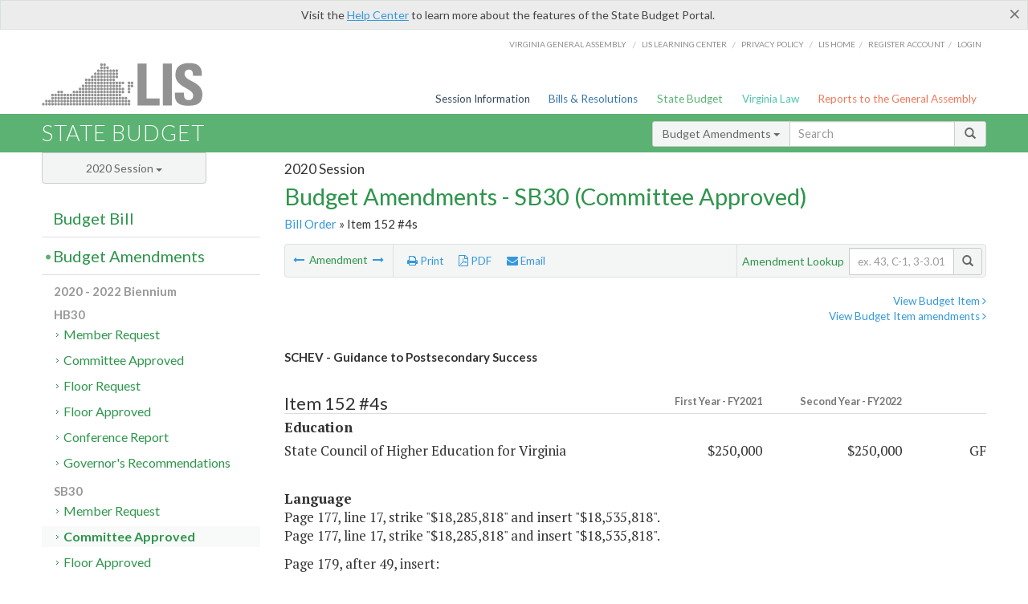

--- FILE ---
content_type: text/html; charset=utf-8
request_url: https://budget.lis.virginia.gov/amendment/2020/1/SB30/Introduced/CA/152/4s/
body_size: 15862
content:




<!DOCTYPE html>

<html lang='en-US' xmlns="http://www.w3.org/1999/xhtml">
<head id="ctl00_ctl00_Head1">
    <!-- HEADER -->

	<meta http-equiv="X-UA-Compatible" content="IE=edge" /><meta http-equiv="Content-Type" content="text/html; charset=utf-8" /><meta name="viewport" content="width=device-width, initial-scale=1.0, maximum-scale=1.0, user-scalable=no" /><meta name="&quot;MobileOptimized&quot;" content="&quot;width&quot;" /><meta name="&quot;HandheldFriendly&quot;" content="&quot;true&quot;" /><title>
	152#4s (SCHEV) SCHEV - Guidance to Postsecondary Success. SB30 - Committee Approved
</title><link href="https://assets.lis.virginia.gov/_assets/font-awesome.min.css" rel="stylesheet" /><link href="https://fonts.googleapis.com/css?family=PT+Sans+Narrow:400,700" rel="stylesheet" type="text/css" /><link href="https://fonts.googleapis.com/css?family=PT+Serif:400,400italic,700,700italic" rel="stylesheet" type="text/css" /><link href="https://fonts.googleapis.com/css?family=Lato:400,700,300,300italic,400italic,700italic" rel="stylesheet" type="text/css" /><link href="https://assets.lis.virginia.gov/_assets/fancybox/jquery.fancybox-1.3.4.css" rel="stylesheet" type="text/css" media="screen" />

    <!--[if lt IE 9]>
		<script src="https://assets.lis.virginia.gov/_assets/html5shiv.js"></script>
	<![endif]-->
    
    
    <link rel="icon" type="image/png" href="/images/favicon-lis16.ico" sizes="16x16" />
    <link rel="icon" type="image/png" href="/images/favicon-lis32.ico" sizes="32x32" />
    <link rel="apple-touch-icon" href="/images/favicon-lis16.png" sizes="16x16" />
    <link rel="apple-touch-icon" href="/images/favicon-lis32.png" sizes="32x32" />
    <link rel="stylesheet" href="/css/custom.css" type="text/css" media="all" />
    <script>
        (function (i, s, o, g, r, a, m) {
            i['GoogleAnalyticsObject'] = r; i[r] = i[r] || function () {
                (i[r].q = i[r].q || []).push(arguments)
            }, i[r].l = 1 * new Date(); a = s.createElement(o),
            m = s.getElementsByTagName(o)[0]; a.async = 1; a.src = g; m.parentNode.insertBefore(a, m)
        })(window, document, 'script', '//www.google-analytics.com/analytics.js', 'ga');

        ga('create', 'UA-27589713-12', 'auto');
        ga('send', 'pageview');
    </script>

    
	

<meta name="collection" content="Amendments" /><meta name="year" content="2020" /><meta name="session" content="Session" /><meta name="billno" content="SB30" /><meta name="section" content="Committee Approved" /><meta name="docid" content="0098847996" /><meta name="part" content="Part 1: Operating Expenses" /><meta name="secretariat" content="Education" /><meta name="agency" content="State Council of Higher Education for Virginia" /></head>
      
<body>
    <form method="post" action="./" id="aspnetForm">
<div class="aspNetHidden">
<input type="hidden" name="__EVENTTARGET" id="__EVENTTARGET" value="" />
<input type="hidden" name="__EVENTARGUMENT" id="__EVENTARGUMENT" value="" />
<input type="hidden" name="__VIEWSTATE" id="__VIEWSTATE" value="/dPRUayTUH/g6RqLpnjvHpoFm0fG6kGl0ZZvDlf3e/MGsaTZcJe626kbqcsmqwRS42gfogbYB2wjV4vou33N/X6U4BCvwvLzVYQE8fUjyE8=" />
</div>

<script type="text/javascript">
//<![CDATA[
var theForm = document.forms['aspnetForm'];
if (!theForm) {
    theForm = document.aspnetForm;
}
function __doPostBack(eventTarget, eventArgument) {
    if (!theForm.onsubmit || (theForm.onsubmit() != false)) {
        theForm.__EVENTTARGET.value = eventTarget;
        theForm.__EVENTARGUMENT.value = eventArgument;
        theForm.submit();
    }
}
//]]>
</script>



        
    <div id="ctl00_ctl00_alert_helpalert" class="alert alert-success help-alert" role="alert" style="display:none;">
        <button type="button" class="close hide-helpalert" data-dismiss="alert" aria-label="Close"><span aria-hidden="true">×</span></button> 
        Visit the <a rel="nofollow" href="http://help.lis.virginia.gov/budget/">Help Center</a> to learn more about the features of the State Budget Portal.
    </div>

        
    <link rel="icon" type="image/png" href="/images/favicon-lis16.ico" sizes="16x16" />
	<link rel="icon" type="image/png" href="/images/favicon-lis32.ico" sizes="32x32" />
    <link rel="apple-touch-icon" href="/images/favicon-lis16.png" sizes="16x16" />
	<link rel="apple-touch-icon" href="/images/favicon-lis32.png" sizes="32x32" />


	    <div id="st-container" class="st-container">
	        <!-- TOP NAV -->        
		    <header id="menu-2" class="st-menu st-effect-2">		    	

		        <div class="container-fluid">    
		            <div id="logo-container-beta"> 
		                <a href="http://lis.virginia.gov">
		                    <div id="logo-beta">LIS</div>
		                </a> 
		            </div>		   
		            <nav id="sub-menu">
		                <ul>
		                    <li class="nav-gen-as"><a href="http://virginiageneralassembly.gov/">Virginia General Assembly</a> /</li>        
							<li class="nav-gen-as"><a href="https://help.lis.virginia.gov">LIS Learning Center</a> /</li>    
							<li class="nav-gen-as"><a href="https://lis.virginia.gov/privacy">Privacy Policy</a> /</li>    
		                    <li><a href="https://lis.virginia.gov">LIS home</a>/</li>
							<li><a href="https://lis.virginia.gov/register-account">Register Account</a>/</li>
							<li><a href="https://lis.virginia.gov/login">Login</a></li>
		                </ul>
		            </nav>
		            <nav id="menu">
		                <ul class="top-navigation">
							<li class="nav-session-info"><a href="https://lis.virginia.gov/" id="ctl00_ctl00_linkHeaderLISSessionInfo" class="nav-parent txt-blue">Session Information</a></li>
                            <li class="nav-bills-resolution"><a href="https://lis.virginia.gov/bill-search/" id="ctl00_ctl00_linkHeaderLISBillsResolutions" class="nav-parent txt-dark-blue">Bills & Resolutions</a></li>
                            <li class="nav-state-budget"><a href="https://budget.lis.virginia.gov/" class="nav-parent txt-green">State Budget</a></li>
                            <li class="nav-va-law"><a href="https://law.lis.virginia.gov/" class="nav-parent txt-light-green">Virginia Law</a></li>
                            <li class="nav-reports-gen-as"><a href="https://rga.lis.virginia.gov/" class="nav-parent txt-orange">Reports to the General Assembly</a></li>
		                    
		                </ul>
                    </nav>
		        </div>
            </header>
	    
            <div class="st-pusher">   
            <!-- BETA TAG -->
			            
	            <div class="st-content">
	                <div class="st-content-inner">
	                    <!-- MOBILE MENU -->          
				        <div id="mobile-menu" class="container-fluid">    
				            <div class="row">
				                <div class="logo">
				                    <a href="http://lis.virginia.gov">
				                        
											<img src="/Portal/_images/lis_logo.png" width="150" />
										
				                    </a> 
                                </div>
				                <div id="st-trigger-effects" class="col-xs-6 col-xs-offset-6">
				                    <span data-effect="st-effect-2">
				                        Menu <em class="fa fa-bars"></em>
				                    </span>
				                </div>
				            </div>
				        </div><!--/end| mobile menu -->          
	          
	                    <div class="title-bar">
	                        <div class="container-fluid">
	                            <div class="row">
	                                <div class="col-md-6">
	                                    <h2>
	                  	                    
    <!--googleoff: all-->
	<a href="/default/2020/1/" id="ctl00_ctl00_CategorySiteName_hrefStateBudgetHomepage">State Budget</a>
	

	              	                    </h2>
	                                </div>

	                                <!-- GLOBAL SEARCH -->                
	                                <div class="col-md-6 right search-box">          
					                    <div class="input-group">
					                        <div class="input-group-btn">
					                            <button type="button" class="btn btn-sm btn-default dropdown-toggle" data-toggle="dropdown">All <span class="caret"></span></button>
					                            <ul class="dropdown-menu" role="menu">
	                  	                    
    <!--googleoff: all-->
	<li><a>Budget Bill</a></li>
	<li><a>Budget Amendments</a></li>
	<li><a>Committee Reports</a></li>

					                            </ul>
					                        </div>
					                        <!-- /btn-group -->
					                        <input type="text" class="form-control input-sm" placeholder="Search" />
					                            <span class="input-group-btn">
					                                <button class="btn btn-sm btn-default" type="button"><span class="glyphicon glyphicon-search"></span> </button>
					                            </span> 
					                    </div>
					                    <!-- /input-group --> 
					                </div><!--/end| global search -->
	                            </div>
	                        </div>
	                    </div>

                        <!-- MAIN CONTENT -->    
                        
	<!--googleoff: all-->
    <div class="container-fluid">
		<div class="row">
			
    <input name="ctl00$ctl00$MainContent$MainContent$hidRunScript" type="hidden" id="ctl00_ctl00_MainContent_MainContent_hidRunScript" class="hidRunScript" value="True" />
    <div class="col-md-9 col-md-push-3">
        <h5 id="ctl00_ctl00_MainContent_MainContent_hSession" class="hdr-sub">2020 Session</h5>
        <h3 id="ctl00_ctl00_MainContent_MainContent_hTitle" class="pg-title bill-introduced-hb30">Budget Amendments - SB30 (Committee Approved)</h3>
        <h6 id="ctl00_ctl00_MainContent_MainContent_breadCrumbs" class="breadcrumbs"><a href='/amendments/2020/1/SB30/Introduced/CA/'>Bill Order</a> &raquo; Item 152 #4s</h6>

        <section id="ctl00_ctl00_MainContent_MainContent_contentHeaderMenu" class="content-header-menu">
            <div class="utility-wrap clearfix">
                <nav id="toggle-utility-header" class="content-header-menu-middle full-utility" style="border-top-style: none;">
                    <div class="toggle-utility-header">
                        <span>Options <em class="fa fa-plus"></em></span>
                    </div>
                </nav>
                <nav id="ctl00_ctl00_MainContent_MainContent_menuLeft" class="content-header-menu-left"><ul><li>        <a rel='prev' data-toggle='tooltip' data-placement='right' title='SCHEV - Innovative Internship Fund and Program ' href='/amendment/2020/1/SB30/Introduced/CA/152/3s/'>          <em class='fa fa-long-arrow-left'></em>        </a>        <span>Amendment</span>         <a rel='next' data-toggle='tooltip' data-placement='right' title='SCHEV - Office of the Qualified Education Loan Ombudsman' href='/amendment/2020/1/SB30/Introduced/CA/152/5s/'>          <em class='fa fa-long-arrow-right'></em>        </a></li></ul></nav>
                <nav id="ctl00_ctl00_MainContent_MainContent_menuRight" class="content-header-menu-middle" style="border-top-style: none;">
                    <ul>
                        <li class="print-li"><a rel="alternate" class="image-nav" onclick="window.print()"><em class="fa fa-print"></em> Print</a></li>
                        <li class="pdf-li"><a id="ctl00_ctl00_MainContent_MainContent_A1" rel="alternate" type="application/pdf" title="Download PDF" href="javascript:__doPostBack(&#39;ctl00$ctl00$MainContent$MainContent$A1&#39;,&#39;&#39;)"><em class='fa fa-file-pdf-o'></em> PDF</a></li>
                        <li class="email-li"><a href="/email-form/" class="email-fancybox fancybox.iframe"><em class="fa fa-envelope"></em> Email</a></li>
                    </ul>
                </nav>
                <nav class="content-header-menu-right">
                    <div class="input-group secondary-search">
                        <div class="input-group-btn">
                            <span class="nobutton">Amendment Lookup</span>&nbsp;&nbsp;
                        </div>
                        <input type="text" class="form-control input-sm" placeholder="ex. 43, C-1, 3-3.01" />
                        <span class="input-group-btn">
                            <button class="btn btn-sm btn-default" type="button"><span class="glyphicon glyphicon-search"></span></button>
                        </span> 
                    </div><!-- /secondary search -->
                </nav>
            </div>
        </section>
        
        <div id="ctl00_ctl00_MainContent_MainContent_divAmendmentDetail" class="table-responsive clearfix">  <p class='pull-right more-info'><a rel='nofollow' data-url='/item/2020/1/SB30/Introduced/1/152' data-toggle='modal' data-target='#bill-item'>View Budget Item <em class='fa fa-angle-right'></em></a><br /><a rel='nofollow' class='fancybox' href='/item/2020/1/totals/Introduced/SB30/S/152/2021/2022/'>View Budget Item amendments <em class='fa fa-angle-right'></em></a></p><!--googleon: all--><span id='content' ><h5 class='subtitle-above'><span class='amendment-title'>SCHEV - Guidance to Postsecondary Success</span><br /></h5>  <h4 class='visible-xs'>Item 152 #4s</h4>  <table class='table table-condensed item item-table'>  <colgroup><col span='1' style='width: 20%;' /><col span='1' style='width: 40%;' /><col span='1' style='width: 20%;' /><col span='1' style='width: 20%;' /></colgroup>   <thead>      <tr class='colhdr'>      <th><h4>Item 152 #4s</h4></th>      <th class='right bfy1'>First&nbsp;Year&nbsp;-&nbsp;FY2021</th>      <th class='right bfy2'>Second&nbsp;Year&nbsp;-&nbsp;FY2022</th>      <th></th>      </tr>      </thead>      <tbody>      <tr class='program'>      <td colspan='4'>Education</td>      </tr>      <tr>      <td>State Council of Higher Education for Virginia</td>      <td class='amount'><span class='visible-xs'>FY2021</span> $250,000</td>      <td class='amount'><span class='visible-xs'>FY2022</span> $250,000</td>      <td class='text-right'><span class='changetooltips amendment-change' data-toggle='tooltip' data-placement='right' title='General Fund'>GF</span></td>      </tr>      </tbody>  </table>      <p><strong>Language</strong><br />        <span class='content'>Page 177, line 17, strike "$18,285,818" and insert "$18,535,818".<br /></span>
        <span class='content'>Page 177, line 17, strike "$18,285,818" and insert "$18,535,818".<br /></span>
      <span class='item-language'><p>Page 179, after 49, insert:</p><p>"P. Out of this appropriation, $250,000 the first year and $250,000 the second year from the general fund is designated for the Guidance to Postsecondary Success program.&nbsp;&nbsp;The program coordinates statewide efforts to increase college access and student success.".</p><br />      </span>      </p>  <hr class='divide' />  <p><strong>Explanation</strong><br /><p>(This amendment provides $250,000 general fund to maintain the Guidance to Postsecondary Success Program. Virginia will not meet its goal of becoming number one in the country for adult credential attainment at 70 percent without engaging populations that have traditionally not attended higher education. The GPS initiative focuses on enhancing existing efforts such as SCHEV's 1-2-3 Go! initiative to help students prepare, apply, and pay for college through awareness campaigns and events. It also includes coordinating professional development for secondary and access-provider staff, increasing advising capacity in underserved high schools, supporting early college testing for students in high school, and improving financial aid application completion activities.)</p></p></span><!--googleoff: all-->  <nav class='content-footer-menu'>    <ul>      <li>        <a rel='prev' data-toggle='tooltip' data-placement='right' title='SCHEV - Innovative Internship Fund and Program ' href='/amendment/2020/1/SB30/Introduced/CA/152/3s/'>          <em class='fa fa-long-arrow-left'></em>        </a>        <span>Amendment</span>         <a rel='next' data-toggle='tooltip' data-placement='right' title='SCHEV - Office of the Qualified Education Loan Ombudsman' href='/amendment/2020/1/SB30/Introduced/CA/152/5s/'>          <em class='fa fa-long-arrow-right'></em>        </a>      </li>    </ul>  </nav> </div>
        
    </div>

			<!-- SIDEBAR -->
			<div id="sidebar" class="col-md-3 col-md-pull-9 sidebar">
				<div class="form-group">
					<div id="sessions">
						<label>Session</label>
						<div class="btn-group">
							<button id="ctl00_ctl00_MainContent_btnYearSession" type="button" class="btn btn-default btn-sm dropdown-toggle btnYearSession" data-toggle="dropdown">2020 Session <span class='caret'></span></button>
							<ul id="ctl00_ctl00_MainContent_ddYearSession" class="dropdown-menu" role="menu"><li class='ddYearSession'><a value='2026|1' href='/amendment/2026/1/'>2026 Session</a><li class='ddYearSession'><a value='2025|1' href='/amendment/2025/1/'>2025 Session</a><li class='ddYearSession'><a value='2024|2' href='/amendment/2024/2/'>2024 Special Session I</a><li class='ddYearSession'><a value='2024|1' href='/amendment/2024/1/'>2024 Session</a><li class='ddYearSession'><a value='2023|2' href='/amendment/2023/2/'>2023 Special Session I</a><li class='ddYearSession'><a value='2023|1' href='/amendment/2023/1/'>2023 Session</a><li class='ddYearSession'><a value='2022|2' href='/amendment/2022/2/'>2022 Special Session I</a><li class='ddYearSession'><a value='2022|1' href='/amendment/2022/1/'>2022 Session</a><li class='ddYearSession'><a value='2021|3' href='/amendment/2021/3/'>2021 Special Session II</a><li class='ddYearSession'><a value='2021|2' href='/amendment/2021/2/'>2021 Special Session I</a><li class='ddYearSession'><a value='2021|1' href='/amendment/2021/1/'>2021 Session</a><li class='ddYearSession'><a value='2020|2' href='/amendment/2020/2/'>2020 Special Session I</a><li class='ddYearSession active'><a value='2020|1' href='/amendment/2020/1/'>2020 Session</a><li class='ddYearSession'><a value='2019|1' href='/amendment/2019/1/'>2019 Session</a><li class='ddYearSession'><a value='2018|2' href='/amendment/2018/2/'>2018 Special Session I</a><li class='ddYearSession'><a value='2018|1' href='/amendment/2018/1/'>2018 Session</a><li class='ddYearSession'><a value='2017|1' href='/amendment/2017/1/'>2017 Session</a><li class='ddYearSession'><a value='2016|1' href='/amendment/2016/1/'>2016 Session</a><li class='ddYearSession'><a value='2015|1' href='/amendment/2015/1/'>2015 Session</a><li class='ddYearSession'><a value='2014|2' href='/amendment/2014/2/'>2014 Special Session I</a><li class='ddYearSession'><a value='2014|1' href='/amendment/2014/1/'>2014 Session</a><li class='ddYearSession'><a value='2013|1' href='/amendment/2013/1/'>2013 Session</a><li class='ddYearSession'><a value='2012|2' href='/amendment/2012/2/'>2012 Special Session I</a><li class='ddYearSession'><a value='2012|1' href='/amendment/2012/1/'>2012 Session</a><li class='ddYearSession'><a value='2011|1' href='/amendment/2011/1/'>2011 Session</a><li class='ddYearSession'><a value='2010|1' href='/amendment/2010/1/'>2010 Session</a><li class='ddYearSession'><a value='2009|1' href='/amendment/2009/1/'>2009 Session</a><li class='ddYearSession'><a value='2008|1' href='/amendment/2008/1/'>2008 Session</a><li class='ddYearSession'><a value='2007|1' href='/amendment/2007/1/'>2007 Session</a><li class='ddYearSession'><a value='2006|2' href='/amendment/2006/2/'>2006 Special Session I</a><li class='ddYearSession'><a value='2006|1' href='/amendment/2006/1/'>2006 Session</a><li class='ddYearSession'><a value='2005|1' href='/amendment/2005/1/'>2005 Session</a><li class='ddYearSession'><a value='2004|2' href='/amendment/2004/2/'>2004 Special Session I</a><li class='ddYearSession'><a value='2004|1' href='/amendment/2004/1/'>2004 Session</a><li class='ddYearSession'><a value='2003|1' href='/amendment/2003/1/'>2003 Session</a><li class='ddYearSession'><a value='2002|1' href='/amendment/2002/1/'>2002 Session</a><li class='ddYearSession'><a value='2001|2' href='/amendment/2001/2/'>2001 Special Session I</a><li class='ddYearSession'><a value='2001|1' href='/amendment/2001/1/'>2001 Session</a><li class='ddYearSession'><a value='2000|1' href='/amendment/2000/1/'>2000 Session</a><li class='ddYearSession'><a value='1999|1' href='/amendment/1999/1/'>1999 Session</a><li class='ddYearSession'><a value='1998|2' href='/amendment/1998/2/'>1998 Special Session I</a><li class='ddYearSession'><a value='1998|1' href='/amendment/1998/1/'>1998 Session</a><li class='ddYearSession'><a value='1997|1' href='/amendment/1997/1/'>1997 Session</a><li class='ddYearSession'><a value='1996|1' href='/amendment/1996/1/'>1996 Session</a></ul>
						</div>
					</div>
				</div>
				<!-- SIDEBAR-LINKS -->  
				<div id="sidebar-links">    
                    <ul id="ctl00_ctl00_MainContent_sidebar1_hdrBillSidebar" class="nest-menu"><li id='budgetbillsidebar' ><h4><a class='selected' href='/bill/2020/1/'>Budget Bill</a></h4><ul class='two-layer ulBudgetBill' id='ulBudgetBill'><h6>2020 - 2022 Biennium</h6><li class='toc-header'>HB30<ul><li class='current'><ul class='expanded'><li><a href='/bill/2020/1/HB30/Introduced/' class='node '>Introduced</a></li><li><a href='/bill/2020/1/HB30/Enrolled/' class='node '>Enrolled</a></li><li><a href='/bill/2020/1/HB30/Reenrolled/' class='node '>Reenrolled</a></li><li><a href='/bill/2020/1/HB30/Chapter/' class='node '>Chapter 1289</a></li></ul></li></ul></li><li class='toc-header'>SB30<ul><li class='current'><ul class='expanded'><li><a href='/bill/2020/1/SB30/Introduced/' class='node '>Introduced</a></li></ul></li></ul></li><h6>2018 - 2020 Biennium</h6><li class='toc-header'>HB29<ul><li class='current'><ul class='expanded'><li><a href='/bill/2020/1/HB29/Introduced/' class='node '>Introduced</a></li><li><a href='/bill/2020/1/HB29/Enrolled/' class='node '>Enrolled</a></li><li><a href='/bill/2020/1/HB29/Reenrolled/' class='node '>Reenrolled</a></li><li><a href='/bill/2020/1/HB29/Chapter/' class='node '>Chapter 1283</a></li></ul></li></ul></li><li class='toc-header'>SB29<ul><li class='current'><ul class='expanded'><li><a href='/bill/2020/1/SB29/Introduced/' class='node '>Introduced</a></li></ul></li></ul></li></ul></li></ul>

<ul id="ctl00_ctl00_MainContent_sidebar1_hdrAmendmentsSidebar" class="nest-menu"><li id='budgetamendmentssidebar'  class='selected'><h4><a  class='selected' href='/amendments/2020/1/'>Budget Amendments</a></h4><ul class='two-layer ulBudgetAmendments' id='ulBudgetAmendments'><h6>2020 - 2022 Biennium</h6><li class='toc-header'>HB30<ul><li class='current'><ul class='expanded'><li><a href='/amendments/2020/1/HB30/Introduced/MR/' class='node '>Member Request</a></li><li><a href='/amendments/2020/1/HB30/Introduced/CA/' class='node '>Committee Approved</a></li><li><a href='/amendments/2020/1/HB30/Introduced/FR/' class='node '>Floor Request</a></li><li><a href='/amendments/2020/1/HB30/Introduced/FA/' class='node '>Floor Approved</a></li><li><a href='/amendments/2020/1/HB30/Introduced/CR/' class='node '>Conference Report</a></li><li><a href='/amendments/2020/1/HB30/Enrolled/GE/' class='node '>Governor's Recommendations</a></li></ul></li></ul></li><li class='toc-header'>SB30<ul><li class='current'><ul class='expanded'><li><a href='/amendments/2020/1/SB30/Introduced/MR/' class='node '>Member Request</a></li><li><a href='/amendments/2020/1/SB30/Introduced/CA/' class='node active'>Committee Approved</a></li><li><a href='/amendments/2020/1/SB30/Introduced/FA/' class='node '>Floor Approved</a></li></ul></li></ul></li><h6>2018 - 2020 Biennium</h6><li class='toc-header'>HB29<ul><li class='current'><ul class='expanded'><li><a href='/amendments/2020/1/HB29/Introduced/MR/' class='node '>Member Request</a></li><li><a href='/amendments/2020/1/HB29/Introduced/CA/' class='node '>Committee Approved</a></li><li><a href='/amendments/2020/1/HB29/Introduced/FR/' class='node '>Floor Request</a></li><li><a href='/amendments/2020/1/HB29/Introduced/FA/' class='node '>Floor Approved</a></li><li><a href='/amendments/2020/1/HB29/Introduced/CR/' class='node '>Conference Report</a></li><li><a href='/amendments/2020/1/HB29/Enrolled/GE/' class='node '>Governor's Recommendations</a></li></ul></li></ul></li><li class='toc-header'>SB29<ul><li class='current'><ul class='expanded'><li><a href='/amendments/2020/1/SB29/Introduced/MR/' class='node '>Member Request</a></li><li><a href='/amendments/2020/1/SB29/Introduced/CA/' class='node '>Committee Approved</a></li><li><a href='/amendments/2020/1/SB29/Introduced/FA/' class='node '>Floor Approved</a></li></ul></li></ul></li></ul></li></ul>
  
<ul id="ctl00_ctl00_MainContent_sidebar1_hdrCmteReportsSidebar" class="nest-menu one-layer"><li id='committeereportssidebar' ><h4><a  href='/sessionreports/2020/1/'>Committee Reports</a></h4></li></ul>
				</div>
			</div>
			<!--/end|sidebar -->

              <!-- John's "Scroll Top" for jQuery DataTables -->
              <a href="#" class="scroll_top" style="display: none;"><i class="fa fa-arrow-up"></i></a>

		</div>
		<!--/main content .row -->
	</div>
	<!--/main content -->


                        <!-- FOOTER -->          
                        <div class="footer">
                            <div class="container-fluid">
                                <div class="row">
                                    
	
		<div class="col-md-3 text-left footer-div">
			<h4>The Budget Process</h4>
			<ul>
				<li><a href="http://hac.virginia.gov/legislative.htm" target="_blank" rel="noopener">Legislative budget process (HAC)</a>&nbsp;<em class="fa fa-external-link"></em></li>
				<li><a href="http://hac.virginia.gov/executive.htm" target="_blank" rel="noopener">Executive budget process (HAC)</a>&nbsp;<em class="fa fa-external-link"></em></li>
				<li><a href="http://datapoint.apa.virginia.gov/" target="_blank" rel="noopener">Commonwealth Data Point (APA)</a>&nbsp;<em class="fa fa-external-link"></em></li>
				<li><a href="http://www.dpb.virginia.gov/budget/faq.cfm" target="_blank" rel="noopener">Frequently asked questions (DPB)</a>&nbsp;<em class="fa fa-external-link"></em></li>
			</ul>
		</div>
		<div class="col-md-3 text-left footer-div">
			<h4>Amendment Resources</h4>
			<ul>
				<li><a href="/images/pdf/Budget Amendment Process.pdf" target="_blank" rel="noopener">Budget amendment process</a>&nbsp;<em class="fa fa-file-pdf-o"></em></li>
				<li><a href="http://hac.virginia.gov/faq.htm" target="_blank" rel="noopener">Frequently asked questions (HAC)</a>&nbsp;<em class="fa fa-external-link"></em></li>
			</ul>
		</div>
		<div class="col-md-3 text-left footer-div">
			<h4>Committee Resources</h4>
			<ul>
				<li>Committee Website <a href="http://hac.virginia.gov" class="text-right" target="_blank" rel="noopener">HAC</a> | <a href="http://sfac.virginia.gov" target="_blank" rel="noopener" class="text-right">SFAC</a>&nbsp;<em class="fa fa-external-link"></em></li>
				<li>Legislation in Committee 
                    <a href="http://legacylis.virginia.gov/cgi-bin/legp604.exe?201+com+H2" id="ctl00_ctl00_CategorySiteFooterLinks_CategorySiteFooterLinks_hrefLegInCmteHAC" class="text-right" target="_blank" rel="noopener">HAC</a> | 
                    <a href="http://legacylis.virginia.gov/cgi-bin/legp604.exe?201+com+S5" id="ctl00_ctl00_CategorySiteFooterLinks_CategorySiteFooterLinks_hrefLegInCmteSFC" target="_blank" rel="noopener" class="text-right">SFAC</a>&nbsp;<em class="fa fa-external-link"></em></li>
			</ul>
		</div>
        <div class="col-md-3 text-left footer-div">
	        <h4>Budget Resources</h4>
	        <ul>
	            <li>For Developers - <a class="more" rel="nofollow" href="http://budget.lis.virginia.gov/developers">Web Service API</a></li>
	            <li id="ctl00_ctl00_CategorySiteFooterLinks_CategorySiteFooterLinks_liBudgetHelpCenter"><a rel="nofollow" href="http://help.lis.virginia.gov/budget/index.asp">Budget Help Center</a></li>
	        </ul>
        </div>
	

                                    
										<img id="ga-seal" src="https://budget.lis.virginia.gov/assets/_images/ga_seal_lis.png" alt="virginia general assembly seal" width="140" height="103" />
									
                                </div>    
                            </div>      
                        </div>

                        <!-- Global Footer -->
			            <footer id="lis-footer">
			                <nav class="footer-links">
			                    <div class="container-fluid">
			                        <div class="row">
			                            <div class="col-xs-12 text-center">
			              	                <ul>
			                                    <li><a href="http://lis.virginia.gov">LIS Home</a></li>
			                                    <li><a href="http://lis.virginia.gov/register-account">Lobbyist-in-a-Box</a></li>			                  
			                                </ul>
											
												<p>&copy; Copyright Commonwealth of Virginia, 2026. All rights reserved. Site developed by the <a href="http://dlas.virginia.gov">Division of Legislative Automated Systems (DLAS)</a>.</p>
											
			                            </div>
			                        </div>
			                    </div>
			                </nav>
			            </footer><!--/end|footer -->
	       
	                </div><!--/st-content-inner -->
	            </div><!--/st-content -->
	            
	        </div> <!--/push -->
	        
	    </div> <!--/wrapper -->
	
<div class="aspNetHidden">

	<input type="hidden" name="__VIEWSTATEGENERATOR" id="__VIEWSTATEGENERATOR" value="70EDC035" />
	<input type="hidden" name="__EVENTVALIDATION" id="__EVENTVALIDATION" value="xfxUGx34h+4XuZN2ANhvxv8X+b3ZwCDCmVRoGLh0a5VtCXvfX63htskos6sFZbFDJeG2NybXDuvMAGmR37J7egEnBJgi+DwZnI/0UFFCRglWyxhDgo9pc+fwNLmkLaa8BMLlIURW0qMJbWqAX8wQDQ==" />
</div>

<script type="text/javascript">
//<![CDATA[
var siteurl = '//budget.lis.virginia.gov';
var inurlstring = 'amendment/2020/1/SB30/Introduced/CA';
var topinurlstring = 'amendment/2020/1'; var amendmenttype = 'CA';
//]]>
</script>
</form>

    
	
    <!--googleoff: all-->
    <div class="table-modal modal" id="bill-item" tabindex="-1" role="dialog" aria-labelledby="myModalLabel" aria-hidden="true">
        <div class="modal-dialog">
            <div class="modal-content">
                <div class="modal-header">
                    <button type="button" class="close" data-dismiss="modal"><span aria-hidden="true">&times;</span><span class="sr-only">Close</span></button>
                    <h4 id="ctl00_ctl00_Modals_Modals_modaltitle" class="modal-title">State Council of Higher Education for Virginia</h4>
                </div>
                <div id="ctl00_ctl00_Modals_Modals_modalItemBody" class="modal-body"><a rel='alternate' class='image-nav modal-print' onclick='$("#ctl00_ctl00_Modals_Modals_modalItemBody").printThis()' id='printTotals'><em class="fa fa-print"></em> Print</a><span class='item-languagearea'><div class='lightbox-print'><h5 class='hdr-sub'>2020 Session</h5><h3 class="pg-title">Budget Bill - SB30 (Introduced)</h3></div><h4 class='visible-xs'>Item 152</h4><span id='content' ><table class='table table-condensed item item-table'><colgroup><col span="1" style="width: 65%;" /><col span="1" style="width: 15%;" /><col span="1" style="width: 20%;" /></colgroup><thead><tr class='colhdr'><th><h4>Item 152</h4></th><th class='right bfy1'>First&nbsp;Year&nbsp;-&nbsp;FY2021</th><th class='right bfy2'>Second&nbsp;Year&nbsp;-&nbsp;FY2022</th></tr><tr></tr><tr></tr></thead><tbody><tr class='program'><td>Higher Education Academic, Fiscal, and Facility Planning and Coordination (11100)</td><td class='amount'>$18,285,818</td><td class='amount'>$18,285,818</td></tr><tr class=""><td>Higher Education Coordination and Review (11104)</td><td class='amount'><span class='visible-xs'>FY2021</span> $6,596,303</td><td class='amount'><span class='visible-xs'>FY2022</span> $6,596,303</td></tr><tr class=""><td>Regulation of Private and Out-of-State Institutions (11105)</td><td class='amount'><span class='visible-xs'>FY2021</span> $1,294,253</td><td class='amount'><span class='visible-xs'>FY2022</span> $1,294,253</td></tr><tr class=""><td>Institutional Program Support (11107)</td><td class='amount'><span class='visible-xs'>FY2021</span> $10,395,262</td><td class='amount'><span class='visible-xs'>FY2022</span> $10,395,262</td></tr><tr class=''><td>Fund Sources:</td><td>&nbsp;</td><td>&nbsp;</td></tr><tr class=''><td class='indent'>General</td><td class='amount'><span class='visible-xs'>FY2021</span> $16,841,565</td><td class='amount'><span class='visible-xs'>FY2022</span> $16,841,565</td></tr><tr class=''><td class='indent'>Special</td><td class='amount'><span class='visible-xs'>FY2021</span> $1,254,253</td><td class='amount'><span class='visible-xs'>FY2022</span> $1,254,253</td></tr><tr class=''><td class='indent'>Trust and Agency</td><td class='amount'><span class='visible-xs'>FY2021</span> $190,000</td><td class='amount'><span class='visible-xs'>FY2022</span> $190,000</td></tr></tbody></table><hr class='divide' /><span class='item-languagearea'><p class="authority-text">Authority: § <font color='#15C'><a href="http://law.lis.virginia.gov/vacode/23.1-200/" target="_blank">23.1-200</a></font>, § <font color='#15C'><a href="http://law.lis.virginia.gov/vacode/23.1-203/" target="_blank">23.1-203</a></font>, § <font color='#15C'><a href="http://law.lis.virginia.gov/vacode/23.1-1107/" target="_blank">23.1-1107</a></font>, § <font color='#15C'><a href="http://law.lis.virginia.gov/vacode/23.1-629/" target="_blank">23.1-629</a></font>, § <font color='#15C'><a href="http://law.lis.virginia.gov/vacode/23.1-903.4/" target="_blank">23.1-903.4</a></font>.</p><br /><p class="section-text">A. 1. It is the intent of the General Assembly to provide general fund support to contract at a level equivalent to the Tuition Assistance Grant undergraduate award with Mary Baldwin University for Virginia women resident students to participate in the Virginia Women's Institute for Leadership at Mary Baldwin University.</p><br /><p class="section-text">2. The amounts included in this Item are $307,899 the first year and $307,899 the second year from the general fund for the programmatic administration of this program.</p><br /><p class="section-text">3. General fund appropriations provided under this contract include financial incentive for the participating students at Mary Baldwin University in the Virginia Women's Institute for Leadership Program. Students receiving this financial incentive will not be eligible for Tuition Assistance Grants.</p><br /><p class="section-text">4. By September 1 of each year, Mary Baldwin University shall report to the Chairmen of the House Appropriations and Senate Finance Committees, the Director, State Council of Higher Education for Virginia, and the Director, Department of Planning and Budget, on the number of students participating in the Virginia Women's Leadership Program, the number of in-state and out-of-state students receiving awards, the amount of the awards, the number of students graduating, and the number of students receiving commissions in the military.</p><br /><p class="section-text">B. In discharging the responsibilities specified in § <font color='#15C'><a href="http://law.lis.virginia.gov/vacode/23.1-219/" target="_blank">23.1-219</a></font>, Code of Virginia, the State Council of Higher Education for Virginia shall provide exemptions to individual proprietorships, associations, co-partnerships or corporations which are now or in the future will be using the words "college" or "university" in their training programs solely for their employees or customers, which do not offer degree-granting programs, and whose name includes the word "college" or "university" in a context from which it clearly appears that such entity is not an educational institution.</p><br /><p class="section-text">C. Out of the appropriation for Higher Education Coordination and Review, $9,162,363 the first year and $9,162,363 the second year from the general fund is provided for continuation of the Virtual Library of Virginia. Funding for the Virtual Library of Virginia is provided for the benefit of students and faculty at the Commonwealth's public institutions of higher education and participating nonprofit, independent private colleges and universities. Out of this amount, $436,946 the first year and $436,946 the second year is earmarked to allow the participation of nonprofit, independent private colleges and universities.</p><br /><p class="section-text">D. Out of this appropriation, $950,366 and ten positions the first year and $950,366 and ten positions the second year from nongeneral funds is provided to support higher education coordination and review services, including expenses incurred in the regulation and oversight of the private and out-of-state postsecondary institutions and proprietary schools operating in Virginia. These funds will be generated through fee schedules developed pursuant to § <font color='#15C'><a href="http://law.lis.virginia.gov/vacode/23.1-224/" target="_blank">23.1-224</a></font>, Code of Virginia. Out of this amount, $190,000 the first year and $190,000 the second year from nongeneral funds is designated to administration of the Student Tuition Guarantee Fund.</p><br /><p class="section-text">E. The State Council of Higher Education for Virginia, in consultation with the House Appropriations Committee, the Senate Finance Committee, the Department of General Services, and the Department of Planning and Budget, shall develop a six-year capital outlay plan for higher education institutions including affiliated entities. As a part of this plan SCHEV shall consider (i) current funding mechanisms for capital projects and improvements at the Commonwealth's institutions of higher education, including general obligation bonds and other viable funding methods; (ii) mechanisms to assist private institutions of higher education in the Commonwealth with their capital needs.</p><br /><p class="section-text">F. The Executive Director, State Council of Higher Education for Virginia, may appoint an advisory committee to assist the council with technology-enriched learning initiatives. The advisory committee may assist the council in (i) developing innovative, cost-effective, technology-enriched teaching and learning initiatives, including distance and distributed learning initiatives; (ii) improving cooperation among and between the public and private institutions of higher education in the Commonwealth; (iii) improving efficiency and expand the availability of technology-enriched courses; and (iv) facilitating the sharing of research and experience to improve student learning.</p><br /><p class="section-text">G. The State Council of Higher Education for Virginia shall include Eastern Virginia Medical School in any calculations used to determine the funding requirements for state medical schools.</p><br /><p class="section-text">H. In addition to the reviews conducted under § <font color='#15C'><a href="http://law.lis.virginia.gov/vacode/23.1-206/" target="_blank">23.1-206</a></font> and § <font color='#15C'><a href="http://law.lis.virginia.gov/vacode/23.1-306/" target="_blank">23.1-306</a></font>, Code of Virginia, the State Council of Higher Education shall evaluate the progress of individual initiatives funded in this act as part of the incentive funding provided to colleges and universities with regard to improvements in retention, graduation, degree production and other criteria the Council deems appropriate.</p><br /><p class="section-text"> </p><br /><p class="section-text">I. Out of this appropriation, $330,687 the first year and $330,687 the second year from the general fund is designated to support research and analysis and the administration of a multi-agency longitudinal data system to improve consumer information and policy recommendations.</p><br /><p class="section-text">J. Out of this appropriation, $225,000 the first year and $225,000 the second year from the general fund is designated to establish and maintain a fund for excellence and innovation. The fund is designed to stimulate collaboration among public school divisions, community colleges and universities to create and expand affordable student pathways and to pursue shared services and other efficiency initiatives at colleges and universities that lead to measurable cost reductions. Grants will be awarded on a competitive basis, with eligibility criteria determined by the State Council of Higher Education for Virginia.</p><br /><p class="section-text">K. Out of this appropriation, $124,000 and one position the first year and $124,000 and one position the second year from the general fund is designated for the establishment of a student loan ombudsman to provide timely assistance to student borrowers of any student education loan in the Commonwealth. The ombudsman will also be responsible for establishing and maintaining an online student loan borrower education course, which would cover key loan terms, documentation requirements, monthly payment obligations, income-based repayment options, loan forgiveness, and disclosure requirements.</p><br /><p class="section-text">L. 1. Out of this appropriation, $700,000 the first year and $700,000 the second year from the general fund is designated for the Innovative Internship Fund and Program, § <font color='#15C'><a href="http://law.lis.virginia.gov/vacode/23.1-903.4/" target="_blank">23.1-903.4</a></font>, Code of Virginia. The funding is designed to expand paid or credit-bearing student internship and other work-based learning opportunities in collaboration with Virginia employers. The Program comprises institutional grants and a statewide initiative to facilitate the readiness of students, employers, and institutions of higher education to participate in internship and other work-based learning opportunities.</p><br /><p class="section-text">2. In administering the statewide initiative, the Council shall (i) engage stakeholders from business and industry, secondary and higher education, economic development, and state agencies and entities that are successfully engaging employers or successfully operating internship programs; (ii) explore strategies in Virginia and elsewhere on successful institutional, regional, statewide or sector-based internship programs; (iii) gather data on current institutional internship practices, scale, and outcomes; (iv) develop internship readiness educational resources, delivery methods, certification procedures, and outreach and awareness activities for employer partners, students, and institutional career development personnel; (v) pursue shared services or other efficiency initiatives, including technological solutions; and (vi) create a process to track key measures of performance.</p><br /><p class="section-text">3. The Council shall establish eligibility criteria, including requirements for matching funds, for institutional grants. Such grants shall be used to accomplish one or more of the following goals: (i) support state or regional workforce needs; (ii) support initiatives to attract and retain talent in the Commonwealth; (iii) support research and research commercialization in sectors and clusters targeted for development; (iv) support regional economic growth and diversification plans; (v) enhance the job readiness of students; (vi) enhance higher education affordability and timely completion for Virginia students; or (vii) further the objectives of increasing the tech talent pipeline.</p><br /><p class="section-text">M. As part of the biennial six-year financial plan required in the provisions of § <font color='#15C'><a href="http://law.lis.virginia.gov/vacode/23.1-306/" target="_blank">23.1-306</a></font>, Code of Virginia, each public four-year institution of higher education, Richard Bland College, and the Virginia Community College System shall include in its six-year plan submitted to the State Council of Higher Education for Virginia (SCHEV) a tuition and fee transparency and predictability plan for in-state undergraduate students. Such tuition and fee predictability plans shall be for a period of not less than three years and must cover at least tuition and mandatory educational and general fees. Plans shall include a percentage and dollar increase or decrease of any size the institution determines to be appropriate from one year to the next or for the entire duration covered by the plan. Plans shall indicate a range of tuitions based upon available state resources, but must contain a scenario that includes the assumption of no new state general fund support. SCHEV shall develop instructions related to the submission of such plans in conjunction with the six-year financial plans as required by § <font color='#15C'><a href="http://law.lis.virginia.gov/vacode/23.1-306/" target="_blank">23.1-306</a></font>, Code of Virginia.</p><br /><p class="section-text">N. In addition to the exceptions pursuant to § <font color='#15C'><a href="http://law.lis.virginia.gov/vacode/2.2-3815/" target="_blank">2.2-3815</a></font>, the provisions of the section shall not be construed to prevent the release of a social security number to the U.S. Census, U.S. Education Department, or other agency of the federal government, by the State Council of Higher Education for the purposes of data-matching to improve knowledge of the outcomes of education programs of the Commonwealth, including, but not limited, to earnings and education-related debt.</p><br /><p class="section-text">O. The State Council of Higher Education for Virginia shall collect annual dues on behalf of Virginia Sea Grant to support its operational costs. The Council shall make payments out of nongeneral funds in this appropriation to Virginia Sea Grant, and shall enter into a memorandum of understanding with Virginia Sea Grant to define fiscal responsibilities and establish reimbursement rates and processes for the delivery of services.</p><br /></span></span></span></div>                
            </div>
            <!-- /.modal-content -->
        </div>
        <!-- /.modal-dialog -->
    </div>




    <script src="https://assets.lis.virginia.gov/_assets/jquery.1.7.2.min.js" type="text/javascript"></script>
    <script src="http://assets.lis.virginia.gov/_assets/jquery-ui.1.8.18.min.js" type="text/javascript"></script>
    <script src="https://assets.lis.virginia.gov/_assets/bootstrap-datepicker.js" type="text/javascript" charset="utf-8"></script>
    <script src="https://assets.lis.virginia.gov/_assets/bootstrap.min.js" type="text/javascript" charset="utf-8"></script>
    <script src="https://assets.lis.virginia.gov/_assets/modernizr.custom.65059.js" type="text/javascript"></script>
    <script src="https://assets.lis.virginia.gov/_assets/fancybox/jquery.fancybox-1.3.4.js" type="text/javascript"></script>
    <script src="https://assets.lis.virginia.gov/_assets/fancybox/jquery.mousewheel-3.0.4.pack.js" type="text/javascript"></script>
    <script src="https://assets.lis.virginia.gov/_assets/classie.js" type="text/javascript"></script>
    <script src="https://assets.lis.virginia.gov/_assets/global.js" type="text/javascript"></script>
    <script src="https://assets.lis.virginia.gov/_assets/isFontFaceSupported.js" type="text/javascript"></script>

    
    <script src="/js/custom.js" type="text/javascript"></script>
    <script src="/js/topnavbar-search.js" type="text/javascript"></script>
    <script src="/js/sidebar-config.js" type="text/javascript"></script>
    <script src="/js/sidebar.js" type="text/javascript"></script>
    <script src="/js/budgetbill.js" type="text/javascript"></script>
	
    <script src="/js/budgets.js" type="text/javascript"></script>
    <script src="/js/printThis.js" type="text/javascript"></script>
    <script src="/js/innerbar-search.js" type="text/javascript"></script>
    <script type="text/javascript">
        $(document).ready(function () {
            $("#budgetamendmentssidebar").addClass("current expanded");
            $(".changetooltips").tooltip();
            if ($('.hidRunScript').val() == 'True'){
                SetTopSearchType('Budget Amendments');
            }
            SetTopSearchType('Budget Amendments');
        });
    </script>

    <script type="text/javascript">
        $(document).ready(function () {
            if(false) { RemoveSearchType('Budget Amendments'); }
            if(false) { RemoveSearchType('Committee Reports'); }
        });
    </script>


    <script src="https://assets.lis.virginia.gov/_assets/sidebar.js" type="text/javascript"></script>    

    <script src="https://assets.lis.virginia.gov/_assets/css3-mediaqueries.js" type="text/javascript"></script>

    <script>
        $(document).ready(function () {
            /* This is basic - uses default settings */

            $("a.single_image").fancybox({
                'width': 650,
                'height': 675,
                'scrolling': 'no'
            });

            if (isFontFaceSupported() == false) {
                $('.fa').iconfontFallback();
            }

        });

        /*if (navigator.userAgent.match(/IEMobile\/10\.0/)) {
            var msViewportStyle = document.createElement('style')
            msViewportStyle.appendChild(
              document.createTextNode(
                '@-ms-viewport{width:auto!important}'
              )
            )
            document.querySelector('head').appendChild(msViewportStyle)
        }*/

        var nua = navigator.userAgent;
        var isAndroid = (nua.indexOf('Mozilla/5.0') > -1 && nua.indexOf('Android ') > -1 && nua.indexOf('AppleWebKit') > -1 && nua.indexOf('Chrome') === -1);
        if (isAndroid) {
            $('select.form-control').removeClass('form-control').css('width', '100%');
        }
    </script>
</body>
</html>
